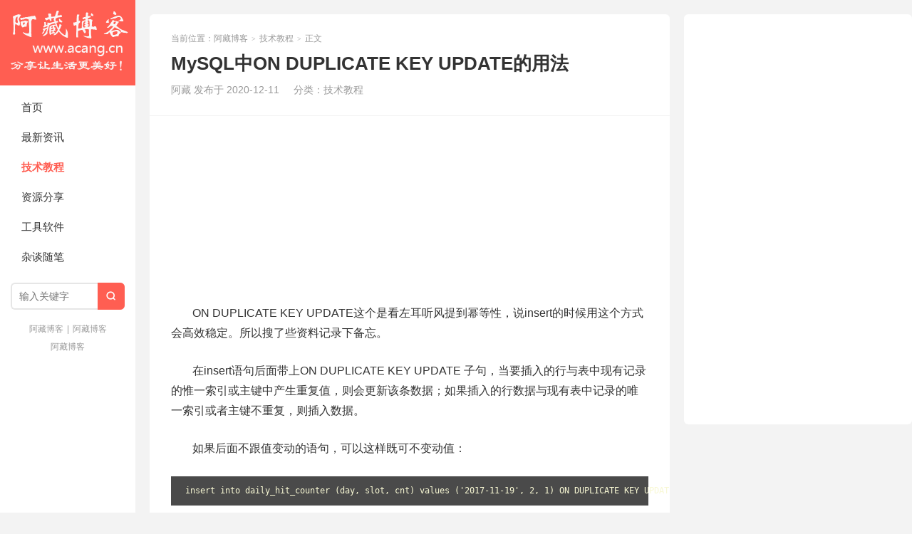

--- FILE ---
content_type: text/html; charset=UTF-8
request_url: https://www.acang.cn/mysql%E4%B8%ADon-duplicate-key-update%E7%9A%84%E7%94%A8%E6%B3%95/
body_size: 8216
content:
<!DOCTYPE HTML>
<html>
<head>
<meta charset="UTF-8">
<meta http-equiv="X-UA-Compatible" content="IE=edge">
<meta name="viewport" content="width=device-width, initial-scale=1.0, user-scalable=0, minimum-scale=1.0, maximum-scale=1.0">
<meta http-equiv="Cache-Control" content="no-transform">
<meta http-equiv="Cache-Control" content="no-siteapp">
<title>MySQL中ON DUPLICATE KEY UPDATE的用法-阿藏博客</title>
<meta name='robots' content='max-image-preview:large' />
<link rel='dns-prefetch' href='//www.acang.cn' />
<link rel="alternate" title="oEmbed (JSON)" type="application/json+oembed" href="https://www.acang.cn/wp-json/oembed/1.0/embed?url=https%3A%2F%2Fwww.acang.cn%2Fmysql%25e4%25b8%25adon-duplicate-key-update%25e7%259a%2584%25e7%2594%25a8%25e6%25b3%2595%2F" />
<link rel="alternate" title="oEmbed (XML)" type="text/xml+oembed" href="https://www.acang.cn/wp-json/oembed/1.0/embed?url=https%3A%2F%2Fwww.acang.cn%2Fmysql%25e4%25b8%25adon-duplicate-key-update%25e7%259a%2584%25e7%2594%25a8%25e6%25b3%2595%2F&#038;format=xml" />
<style id='wp-img-auto-sizes-contain-inline-css' type='text/css'>
img:is([sizes=auto i],[sizes^="auto," i]){contain-intrinsic-size:3000px 1500px}
/*# sourceURL=wp-img-auto-sizes-contain-inline-css */
</style>
<style id='wp-block-library-inline-css' type='text/css'>
:root{--wp-block-synced-color:#7a00df;--wp-block-synced-color--rgb:122,0,223;--wp-bound-block-color:var(--wp-block-synced-color);--wp-editor-canvas-background:#ddd;--wp-admin-theme-color:#007cba;--wp-admin-theme-color--rgb:0,124,186;--wp-admin-theme-color-darker-10:#006ba1;--wp-admin-theme-color-darker-10--rgb:0,107,160.5;--wp-admin-theme-color-darker-20:#005a87;--wp-admin-theme-color-darker-20--rgb:0,90,135;--wp-admin-border-width-focus:2px}@media (min-resolution:192dpi){:root{--wp-admin-border-width-focus:1.5px}}.wp-element-button{cursor:pointer}:root .has-very-light-gray-background-color{background-color:#eee}:root .has-very-dark-gray-background-color{background-color:#313131}:root .has-very-light-gray-color{color:#eee}:root .has-very-dark-gray-color{color:#313131}:root .has-vivid-green-cyan-to-vivid-cyan-blue-gradient-background{background:linear-gradient(135deg,#00d084,#0693e3)}:root .has-purple-crush-gradient-background{background:linear-gradient(135deg,#34e2e4,#4721fb 50%,#ab1dfe)}:root .has-hazy-dawn-gradient-background{background:linear-gradient(135deg,#faaca8,#dad0ec)}:root .has-subdued-olive-gradient-background{background:linear-gradient(135deg,#fafae1,#67a671)}:root .has-atomic-cream-gradient-background{background:linear-gradient(135deg,#fdd79a,#004a59)}:root .has-nightshade-gradient-background{background:linear-gradient(135deg,#330968,#31cdcf)}:root .has-midnight-gradient-background{background:linear-gradient(135deg,#020381,#2874fc)}:root{--wp--preset--font-size--normal:16px;--wp--preset--font-size--huge:42px}.has-regular-font-size{font-size:1em}.has-larger-font-size{font-size:2.625em}.has-normal-font-size{font-size:var(--wp--preset--font-size--normal)}.has-huge-font-size{font-size:var(--wp--preset--font-size--huge)}.has-text-align-center{text-align:center}.has-text-align-left{text-align:left}.has-text-align-right{text-align:right}.has-fit-text{white-space:nowrap!important}#end-resizable-editor-section{display:none}.aligncenter{clear:both}.items-justified-left{justify-content:flex-start}.items-justified-center{justify-content:center}.items-justified-right{justify-content:flex-end}.items-justified-space-between{justify-content:space-between}.screen-reader-text{border:0;clip-path:inset(50%);height:1px;margin:-1px;overflow:hidden;padding:0;position:absolute;width:1px;word-wrap:normal!important}.screen-reader-text:focus{background-color:#ddd;clip-path:none;color:#444;display:block;font-size:1em;height:auto;left:5px;line-height:normal;padding:15px 23px 14px;text-decoration:none;top:5px;width:auto;z-index:100000}html :where(.has-border-color){border-style:solid}html :where([style*=border-top-color]){border-top-style:solid}html :where([style*=border-right-color]){border-right-style:solid}html :where([style*=border-bottom-color]){border-bottom-style:solid}html :where([style*=border-left-color]){border-left-style:solid}html :where([style*=border-width]){border-style:solid}html :where([style*=border-top-width]){border-top-style:solid}html :where([style*=border-right-width]){border-right-style:solid}html :where([style*=border-bottom-width]){border-bottom-style:solid}html :where([style*=border-left-width]){border-left-style:solid}html :where(img[class*=wp-image-]){height:auto;max-width:100%}:where(figure){margin:0 0 1em}html :where(.is-position-sticky){--wp-admin--admin-bar--position-offset:var(--wp-admin--admin-bar--height,0px)}@media screen and (max-width:600px){html :where(.is-position-sticky){--wp-admin--admin-bar--position-offset:0px}}

/*# sourceURL=wp-block-library-inline-css */
</style><style id='global-styles-inline-css' type='text/css'>
:root{--wp--preset--aspect-ratio--square: 1;--wp--preset--aspect-ratio--4-3: 4/3;--wp--preset--aspect-ratio--3-4: 3/4;--wp--preset--aspect-ratio--3-2: 3/2;--wp--preset--aspect-ratio--2-3: 2/3;--wp--preset--aspect-ratio--16-9: 16/9;--wp--preset--aspect-ratio--9-16: 9/16;--wp--preset--color--black: #000000;--wp--preset--color--cyan-bluish-gray: #abb8c3;--wp--preset--color--white: #ffffff;--wp--preset--color--pale-pink: #f78da7;--wp--preset--color--vivid-red: #cf2e2e;--wp--preset--color--luminous-vivid-orange: #ff6900;--wp--preset--color--luminous-vivid-amber: #fcb900;--wp--preset--color--light-green-cyan: #7bdcb5;--wp--preset--color--vivid-green-cyan: #00d084;--wp--preset--color--pale-cyan-blue: #8ed1fc;--wp--preset--color--vivid-cyan-blue: #0693e3;--wp--preset--color--vivid-purple: #9b51e0;--wp--preset--gradient--vivid-cyan-blue-to-vivid-purple: linear-gradient(135deg,rgb(6,147,227) 0%,rgb(155,81,224) 100%);--wp--preset--gradient--light-green-cyan-to-vivid-green-cyan: linear-gradient(135deg,rgb(122,220,180) 0%,rgb(0,208,130) 100%);--wp--preset--gradient--luminous-vivid-amber-to-luminous-vivid-orange: linear-gradient(135deg,rgb(252,185,0) 0%,rgb(255,105,0) 100%);--wp--preset--gradient--luminous-vivid-orange-to-vivid-red: linear-gradient(135deg,rgb(255,105,0) 0%,rgb(207,46,46) 100%);--wp--preset--gradient--very-light-gray-to-cyan-bluish-gray: linear-gradient(135deg,rgb(238,238,238) 0%,rgb(169,184,195) 100%);--wp--preset--gradient--cool-to-warm-spectrum: linear-gradient(135deg,rgb(74,234,220) 0%,rgb(151,120,209) 20%,rgb(207,42,186) 40%,rgb(238,44,130) 60%,rgb(251,105,98) 80%,rgb(254,248,76) 100%);--wp--preset--gradient--blush-light-purple: linear-gradient(135deg,rgb(255,206,236) 0%,rgb(152,150,240) 100%);--wp--preset--gradient--blush-bordeaux: linear-gradient(135deg,rgb(254,205,165) 0%,rgb(254,45,45) 50%,rgb(107,0,62) 100%);--wp--preset--gradient--luminous-dusk: linear-gradient(135deg,rgb(255,203,112) 0%,rgb(199,81,192) 50%,rgb(65,88,208) 100%);--wp--preset--gradient--pale-ocean: linear-gradient(135deg,rgb(255,245,203) 0%,rgb(182,227,212) 50%,rgb(51,167,181) 100%);--wp--preset--gradient--electric-grass: linear-gradient(135deg,rgb(202,248,128) 0%,rgb(113,206,126) 100%);--wp--preset--gradient--midnight: linear-gradient(135deg,rgb(2,3,129) 0%,rgb(40,116,252) 100%);--wp--preset--font-size--small: 13px;--wp--preset--font-size--medium: 20px;--wp--preset--font-size--large: 36px;--wp--preset--font-size--x-large: 42px;--wp--preset--spacing--20: 0.44rem;--wp--preset--spacing--30: 0.67rem;--wp--preset--spacing--40: 1rem;--wp--preset--spacing--50: 1.5rem;--wp--preset--spacing--60: 2.25rem;--wp--preset--spacing--70: 3.38rem;--wp--preset--spacing--80: 5.06rem;--wp--preset--shadow--natural: 6px 6px 9px rgba(0, 0, 0, 0.2);--wp--preset--shadow--deep: 12px 12px 50px rgba(0, 0, 0, 0.4);--wp--preset--shadow--sharp: 6px 6px 0px rgba(0, 0, 0, 0.2);--wp--preset--shadow--outlined: 6px 6px 0px -3px rgb(255, 255, 255), 6px 6px rgb(0, 0, 0);--wp--preset--shadow--crisp: 6px 6px 0px rgb(0, 0, 0);}:where(.is-layout-flex){gap: 0.5em;}:where(.is-layout-grid){gap: 0.5em;}body .is-layout-flex{display: flex;}.is-layout-flex{flex-wrap: wrap;align-items: center;}.is-layout-flex > :is(*, div){margin: 0;}body .is-layout-grid{display: grid;}.is-layout-grid > :is(*, div){margin: 0;}:where(.wp-block-columns.is-layout-flex){gap: 2em;}:where(.wp-block-columns.is-layout-grid){gap: 2em;}:where(.wp-block-post-template.is-layout-flex){gap: 1.25em;}:where(.wp-block-post-template.is-layout-grid){gap: 1.25em;}.has-black-color{color: var(--wp--preset--color--black) !important;}.has-cyan-bluish-gray-color{color: var(--wp--preset--color--cyan-bluish-gray) !important;}.has-white-color{color: var(--wp--preset--color--white) !important;}.has-pale-pink-color{color: var(--wp--preset--color--pale-pink) !important;}.has-vivid-red-color{color: var(--wp--preset--color--vivid-red) !important;}.has-luminous-vivid-orange-color{color: var(--wp--preset--color--luminous-vivid-orange) !important;}.has-luminous-vivid-amber-color{color: var(--wp--preset--color--luminous-vivid-amber) !important;}.has-light-green-cyan-color{color: var(--wp--preset--color--light-green-cyan) !important;}.has-vivid-green-cyan-color{color: var(--wp--preset--color--vivid-green-cyan) !important;}.has-pale-cyan-blue-color{color: var(--wp--preset--color--pale-cyan-blue) !important;}.has-vivid-cyan-blue-color{color: var(--wp--preset--color--vivid-cyan-blue) !important;}.has-vivid-purple-color{color: var(--wp--preset--color--vivid-purple) !important;}.has-black-background-color{background-color: var(--wp--preset--color--black) !important;}.has-cyan-bluish-gray-background-color{background-color: var(--wp--preset--color--cyan-bluish-gray) !important;}.has-white-background-color{background-color: var(--wp--preset--color--white) !important;}.has-pale-pink-background-color{background-color: var(--wp--preset--color--pale-pink) !important;}.has-vivid-red-background-color{background-color: var(--wp--preset--color--vivid-red) !important;}.has-luminous-vivid-orange-background-color{background-color: var(--wp--preset--color--luminous-vivid-orange) !important;}.has-luminous-vivid-amber-background-color{background-color: var(--wp--preset--color--luminous-vivid-amber) !important;}.has-light-green-cyan-background-color{background-color: var(--wp--preset--color--light-green-cyan) !important;}.has-vivid-green-cyan-background-color{background-color: var(--wp--preset--color--vivid-green-cyan) !important;}.has-pale-cyan-blue-background-color{background-color: var(--wp--preset--color--pale-cyan-blue) !important;}.has-vivid-cyan-blue-background-color{background-color: var(--wp--preset--color--vivid-cyan-blue) !important;}.has-vivid-purple-background-color{background-color: var(--wp--preset--color--vivid-purple) !important;}.has-black-border-color{border-color: var(--wp--preset--color--black) !important;}.has-cyan-bluish-gray-border-color{border-color: var(--wp--preset--color--cyan-bluish-gray) !important;}.has-white-border-color{border-color: var(--wp--preset--color--white) !important;}.has-pale-pink-border-color{border-color: var(--wp--preset--color--pale-pink) !important;}.has-vivid-red-border-color{border-color: var(--wp--preset--color--vivid-red) !important;}.has-luminous-vivid-orange-border-color{border-color: var(--wp--preset--color--luminous-vivid-orange) !important;}.has-luminous-vivid-amber-border-color{border-color: var(--wp--preset--color--luminous-vivid-amber) !important;}.has-light-green-cyan-border-color{border-color: var(--wp--preset--color--light-green-cyan) !important;}.has-vivid-green-cyan-border-color{border-color: var(--wp--preset--color--vivid-green-cyan) !important;}.has-pale-cyan-blue-border-color{border-color: var(--wp--preset--color--pale-cyan-blue) !important;}.has-vivid-cyan-blue-border-color{border-color: var(--wp--preset--color--vivid-cyan-blue) !important;}.has-vivid-purple-border-color{border-color: var(--wp--preset--color--vivid-purple) !important;}.has-vivid-cyan-blue-to-vivid-purple-gradient-background{background: var(--wp--preset--gradient--vivid-cyan-blue-to-vivid-purple) !important;}.has-light-green-cyan-to-vivid-green-cyan-gradient-background{background: var(--wp--preset--gradient--light-green-cyan-to-vivid-green-cyan) !important;}.has-luminous-vivid-amber-to-luminous-vivid-orange-gradient-background{background: var(--wp--preset--gradient--luminous-vivid-amber-to-luminous-vivid-orange) !important;}.has-luminous-vivid-orange-to-vivid-red-gradient-background{background: var(--wp--preset--gradient--luminous-vivid-orange-to-vivid-red) !important;}.has-very-light-gray-to-cyan-bluish-gray-gradient-background{background: var(--wp--preset--gradient--very-light-gray-to-cyan-bluish-gray) !important;}.has-cool-to-warm-spectrum-gradient-background{background: var(--wp--preset--gradient--cool-to-warm-spectrum) !important;}.has-blush-light-purple-gradient-background{background: var(--wp--preset--gradient--blush-light-purple) !important;}.has-blush-bordeaux-gradient-background{background: var(--wp--preset--gradient--blush-bordeaux) !important;}.has-luminous-dusk-gradient-background{background: var(--wp--preset--gradient--luminous-dusk) !important;}.has-pale-ocean-gradient-background{background: var(--wp--preset--gradient--pale-ocean) !important;}.has-electric-grass-gradient-background{background: var(--wp--preset--gradient--electric-grass) !important;}.has-midnight-gradient-background{background: var(--wp--preset--gradient--midnight) !important;}.has-small-font-size{font-size: var(--wp--preset--font-size--small) !important;}.has-medium-font-size{font-size: var(--wp--preset--font-size--medium) !important;}.has-large-font-size{font-size: var(--wp--preset--font-size--large) !important;}.has-x-large-font-size{font-size: var(--wp--preset--font-size--x-large) !important;}
/*# sourceURL=global-styles-inline-css */
</style>

<style id='classic-theme-styles-inline-css' type='text/css'>
/*! This file is auto-generated */
.wp-block-button__link{color:#fff;background-color:#32373c;border-radius:9999px;box-shadow:none;text-decoration:none;padding:calc(.667em + 2px) calc(1.333em + 2px);font-size:1.125em}.wp-block-file__button{background:#32373c;color:#fff;text-decoration:none}
/*# sourceURL=/wp-includes/css/classic-themes.min.css */
</style>
<link rel='stylesheet' id='main-css' href='https://www.acang.cn/wp-content/themes/xiu/style.css?ver=9.2' type='text/css' media='all' />
<script type="text/javascript" src="https://www.acang.cn/wp-includes/js/jquery/jquery.min.js?ver=3.7.1" id="jquery-core-js"></script>
<script type="text/javascript" src="https://www.acang.cn/wp-includes/js/jquery/jquery-migrate.min.js?ver=3.4.1" id="jquery-migrate-js"></script>
<link rel="https://api.w.org/" href="https://www.acang.cn/wp-json/" /><link rel="alternate" title="JSON" type="application/json" href="https://www.acang.cn/wp-json/wp/v2/posts/3407" /><link rel="EditURI" type="application/rsd+xml" title="RSD" href="https://www.acang.cn/xmlrpc.php?rsd" />
<link rel="canonical" href="https://www.acang.cn/mysql%e4%b8%adon-duplicate-key-update%e7%9a%84%e7%94%a8%e6%b3%95/" />
<style>.container{max-width:1280px}</style>
<meta name="keywords" content="技术教程, ">
<meta name="description" content="ON DUPLICATE KEY UPDATE这个是看左耳听风提到幂等性，说insert的时候用这个方式会高效稳定。所以搜了些资料记录下备忘。 在insert语句后面带上ON DUPLICATE KEY UPDATE 子句，当要插入的行与表中现有记录的惟一索引或主键中产生重复值，...">
<link rel="shortcut icon" href="https://www.acang.cn/favicon.ico">
</head>
<body class="wp-singular post-template-default single single-post postid-3407 single-format-standard wp-theme-xiu post_p_indent m-home-most excerpt_thumb_left comment_vcode">
<section class="container">
<header class="header">
	<div class="logo"><a href="https://www.acang.cn" title="阿藏博客-分享使生活更美好！"><img class="logo-img-pc" src="http://www.acang.cn/wp-content/uploads/2019/09/logo-1.png" alt="阿藏博客"><img class="logo-img-m" src="http://www.acang.cn/wp-content/uploads/2019/09/logo-1.png" alt="阿藏博客">阿藏博客</a></div>	<ul class="nav"><li class="navmore"><i class="tbfa">&#xe612;</i></li><li id="menu-item-23" class="menu-item menu-item-type-custom menu-item-object-custom menu-item-home menu-item-23"><a href="http://www.acang.cn">首页</a></li>
<li id="menu-item-83" class="menu-item menu-item-type-taxonomy menu-item-object-category menu-item-83"><a href="https://www.acang.cn/category/news/">最新资讯</a></li>
<li id="menu-item-25" class="menu-item menu-item-type-taxonomy menu-item-object-category current-post-ancestor current-menu-parent current-post-parent menu-item-25"><a href="https://www.acang.cn/category/jiaocheng/">技术教程</a></li>
<li id="menu-item-26" class="menu-item menu-item-type-taxonomy menu-item-object-category menu-item-26"><a href="https://www.acang.cn/category/ziyuan/">资源分享</a></li>
<li id="menu-item-357" class="menu-item menu-item-type-taxonomy menu-item-object-category menu-item-357"><a href="https://www.acang.cn/category/soft/">工具软件</a></li>
<li id="menu-item-24" class="menu-item menu-item-type-taxonomy menu-item-object-category menu-item-24"><a href="https://www.acang.cn/category/uncategorized/">杂谈随笔</a></li>
</ul>	<form method="get" class="site-search-form" action="https://www.acang.cn/">
    <input class="search-input" name="s" type="text" placeholder="输入关键字" value="" required="required">
    <button class="search-btn" type="submit"><i class="tbfa">&#xe611;</i></button>
</form>			<div class="slinks">
		<a href="http://www.acang.cn" title="阿藏博客">阿藏博客</a>|<a href="http://www.acang.cn" title="阿藏博客">阿藏博客</a><br><a href="http://www.acang.cn" title="阿藏博客">阿藏博客</a>	</div>

	</header><div class="content-wrap">
	<div class="content">
							<header class="article-header">
									<div class="breadcrumbs"><span class="text-muted">当前位置：</span><a href="https://www.acang.cn">阿藏博客</a> <small>></small> <a href="https://www.acang.cn/category/jiaocheng/">技术教程</a> <small>></small> <span class="text-muted">正文</span></div>
								<h1 class="article-title">MySQL中ON DUPLICATE KEY UPDATE的用法</h1>
				<ul class="article-meta">
										<li>
						阿藏						发布于 2020-12-11					</li>
					<li>分类：<a href="https://www.acang.cn/category/jiaocheng/" rel="category tag">技术教程</a></li>																				<li></li>				</ul>
			</header>
			<div class="ssr ssr-content ssr-post"><script async src="https://pagead2.googlesyndication.com/pagead/js/adsbygoogle.js"></script>
<ins class="adsbygoogle"
     style="display:block"
     data-ad-format="fluid"
     data-ad-layout-key="-ef+6k-30-ac+ty"
     data-ad-client="ca-pub-7936702735519104"
     data-ad-slot="5052316866"></ins>
<script>
     (adsbygoogle = window.adsbygoogle || []).push({});
</script></div>			<article class="article-content">
				<p>ON DUPLICATE KEY UPDATE这个是看左耳听风提到幂等性，说insert的时候用这个方式会高效稳定。所以搜了些资料记录下备忘。</p>
<p>在insert语句后面带上ON DUPLICATE KEY UPDATE 子句，当要插入的行与表中现有记录的惟一索引或主键中产生重复值，则会更新该条数据；如果插入的行数据与现有表中记录的唯一索引或者主键不重复，则插入数据。</p>
<p>如果后面不跟值变动的语句，可以这样既可不变动值：</p>
<pre><code>insert into daily_hit_counter (day, slot, cnt) values ('2017-11-19', 2, 1) ON DUPLICATE KEY UPDATE cnt = values(cnt);</code></pre>
<p>&nbsp;</p>
												<p class="post-copyright">未经允许不得转载：<a href="https://www.acang.cn">阿藏博客</a> &raquo; <a href="https://www.acang.cn/mysql%e4%b8%adon-duplicate-key-update%e7%9a%84%e7%94%a8%e6%b3%95/">MySQL中ON DUPLICATE KEY UPDATE的用法</a></p>			</article>
		
		<footer class="article-footer">
			<div class="article-social">
				<a href="javascript:;" class="action action-like" data-pid="3407" data-event="like"><i class="tbfa">&#xe64c;</i>赞 (<span>0</span>)</a>									<a href="javascript:;" class="action action-rewards" data-event="rewards"><i class="tbfa">&#xe601;</i>打赏</a>
											</div>
			<div class="action-share"></div>

			<div class="article-tags">
							</div>
		</footer>

					<div class="article-author">
				<img alt='' data-original='https://www.gravatar.com/avatar/8391f90f3ce68145dc38c33f3bd6ceee7ab8e9a28cdc795387bad210f4aaed6f?s=50&#038;d=mystery' srcset='https://www.gravatar.com/avatar/8391f90f3ce68145dc38c33f3bd6ceee7ab8e9a28cdc795387bad210f4aaed6f?s=100&#038;d=mystery 2x' class='avatar avatar-50 photo' height='50' width='50' loading='lazy' decoding='async'/>				<h4>作者：<a title="查看更多文章" href="https://www.acang.cn/author/acang/">阿藏</a></h4>
				<div class="article-author-desc"></div>
			</div>
		
		<nav class="article-nav">
			<span class="article-nav-prev"><span>上一篇</span><a href="https://www.acang.cn/miui10-%e5%b0%86%e8%af%81%e4%b9%a6%e5%ae%89%e8%a3%85%e5%88%b0%e7%b3%bb%e7%bb%9f%e8%af%81%e4%b9%a6%e4%b8%ad/" rel="prev">MIUI10 将证书安装到系统证书中</a></span>
			<span class="article-nav-next"><span>下一篇</span><a href="https://www.acang.cn/gfwlist%e6%a8%a1%e5%bc%8f%e5%92%8c%e5%a4%a7%e9%99%86%e7%99%bd%e5%90%8d%e5%8d%95%e6%a8%a1%e5%bc%8f%e5%b7%ae%e5%88%ab/" rel="next">gfwlist模式和大陆白名单模式差别</a></span>
		</nav>

		<div class="ssr ssr-content ssr-related"><script async src="https://pagead2.googlesyndication.com/pagead/js/adsbygoogle.js"></script>
<!-- 文章页正文下 -->
<ins class="adsbygoogle"
     style="display:block"
     data-ad-client="ca-pub-7936702735519104"
     data-ad-slot="5946945188"
     data-ad-format="link"
     data-full-width-responsive="true"></ins>
<script>
     (adsbygoogle = window.adsbygoogle || []).push({});
</script></div>		<div class="relates relates-model-thumb"><h3 class="title"><strong>相关推荐</strong></h3><ul><li><a href="https://www.acang.cn/pinglocalhost_1/"><span class="thumbnail"><img data-original="https://www.acang.cn/wp-content/uploads/2024/04/Pasted-150x129.png" class="thumb"/></span>解决win10系统中ping localhost被解析为 ::1的问题</a></li><li><a href="https://www.acang.cn/dell%e6%88%b4%e5%b0%94%e6%9c%8d%e5%8a%a1%e5%99%a8%e5%bc%80%e6%9c%ba%e6%b2%a1%e6%9c%89%e6%b2%a1%e6%9c%89ctrlr%e9%80%89%e9%a1%b9%e8%a7%a3%e5%86%b3%e6%96%b9%e6%b3%95/"><span class="thumbnail"><img data-original="https://www.acang.cn/wp-content/themes/xiu/assets/img/thumbnail.png" class="thumb"/></span>DELL戴尔服务器开机没有没有Ctrl+R选项解决方法</a></li><li><a href="https://www.acang.cn/netfx3/"><span class="thumbnail"><img src="https://www.acang.cn/wp-content/themes/xiu/assets/img/thumbnail.png" data-original="https://www.acang.cn/wp-content/uploads/2023/07/阿里云-windows实例无法安装-net-framework-3-5-1或者提示启用windows功能net-240x180.png" class="thumb"/></span>阿里云 Windows实例无法安装.NET Framework 3.5.1或者提示“启用windows功能NetFx3时出错”</a></li><li><a href="https://www.acang.cn/apsara-cloude/"><span class="thumbnail"><img src="https://www.acang.cn/wp-content/themes/xiu/assets/img/thumbnail.png" data-original="https://www.acang.cn/wp-content/uploads/2023/03/apsara-clouder云计算专项技能认证考试题目和答案-240x180.jpeg" class="thumb"/></span>Apsara Clouder云计算专项技能认证考试题目和答案</a></li><li><a href="https://www.acang.cn/win10-clock/"><span class="thumbnail"><img src="https://www.acang.cn/wp-content/themes/xiu/assets/img/thumbnail.png" data-original="https://www.acang.cn/wp-content/uploads/2023/02/win10-系统设置秒级时钟，win10系统时钟显示到秒-240x180.png" class="thumb"/></span>WIN10 系统设置秒级时钟，win10系统时钟显示到秒</a></li><li><a href="https://www.acang.cn/printer-selected-is-not-valid/"><span class="thumbnail"><img src="https://www.acang.cn/wp-content/themes/xiu/assets/img/thumbnail.png" data-original="https://www.acang.cn/wp-content/uploads/2021/12/打印文件提示：printer-selected-is-not-valid-怎么处理？-240x111.png" class="thumb"/></span>打印文件提示：printer selected is not valid 怎么处理？</a></li><li><a href="https://www.acang.cn/iphone-13huanji/"><span class="thumbnail"><img src="https://www.acang.cn/wp-content/themes/xiu/assets/img/thumbnail.png" data-original="https://www.acang.cn/wp-content/uploads/2021/09/iphone-13系列、ipad-9以及ipad-mini-6今日正式发售，参与首批订购的-240x180.jpeg" class="thumb"/></span>iPhone 13发售 苹果手把手教你换机迁移数据方法</a></li><li><a href="https://www.acang.cn/dell-r720-idrac%e9%85%8d%e7%bd%ae%e8%bf%9c%e7%a8%8b%e8%ae%bf%e9%97%ae%e7%ae%a1%e7%90%86%e5%92%8c%e9%85%8d%e7%bd%aeipmi/"><span class="thumbnail"><img data-original="https://www.acang.cn/wp-content/themes/xiu/assets/img/thumbnail.png" class="thumb"/></span>dell R720 iDRAC配置远程访问管理和配置IPMI</a></li></ul></div>							</div>
</div>
<div class="sidebar">
	<div class="widget widget_ssr"><div class="widget_ssr_inner"><script async src="https://pagead2.googlesyndication.com/pagead/js/adsbygoogle.js"></script>
<!-- 侧栏 -->
<ins class="adsbygoogle"
     style="display:inline-block;width:300px;height:570px"
     data-ad-client="ca-pub-7936702735519104"
     data-ad-slot="3410381375"></ins>
<script>
     (adsbygoogle = window.adsbygoogle || []).push({});
</script></div></div></div><footer class="footer">
	    &copy; 2026 <a href="https://www.acang.cn">阿藏博客</a> 
        &nbsp; 本站主题由 <a href="https://themebetter.com" target="_blank">themebetter</a> 提供        &nbsp; <a target="_blank" href="https://beian.miit.gov.cn/#/Integrated/index" style="display:inline-block;text-decoration:none;height:18px;line-height:18px;">蜀ICP备17007329号-1 </p></a>  
<a target="_blank" href="http://www.beian.gov.cn/portal/registerSystemInfo?recordcode=51080202000079" style="display:inline-block;text-decoration:none;height:18px;line-height:18px;"><img src="http://www.acang.cn/wp-content/uploads/2019/09/备案图标-1.png" style="float:left;"/><p style="float:left;height:18px;line-height:18px;margin: 0px 0px 0px 5px; color:#939393;">川公网安备 51080202000079号</p></a>
<script>
var _hmt = _hmt || [];
(function() {
  var hm = document.createElement("script");
  hm.src = "https://hm.baidu.com/hm.js?7b9f0c8c39f6ce8206c5be6f410611c3";
  var s = document.getElementsByTagName("script")[0]; 
  s.parentNode.insertBefore(hm, s);
})();
</script>    </footer>
</section>


<script type="speculationrules">
{"prefetch":[{"source":"document","where":{"and":[{"href_matches":"/*"},{"not":{"href_matches":["/wp-*.php","/wp-admin/*","/wp-content/uploads/*","/wp-content/*","/wp-content/plugins/*","/wp-content/themes/xiu/*","/*\\?(.+)"]}},{"not":{"selector_matches":"a[rel~=\"nofollow\"]"}},{"not":{"selector_matches":".no-prefetch, .no-prefetch a"}}]},"eagerness":"conservative"}]}
</script>
<script>window.TBUI={"uri":"https:\/\/www.acang.cn\/wp-content\/themes\/xiu","roll":"1","ajaxpager":"0","table_scroll_m":0,"table_scroll_w":740}</script>
<script type="text/javascript" src="https://www.acang.cn/wp-content/themes/xiu/assets/js/swiper.min.js?ver=9.2" id="_swiper-js"></script>
<script type="text/javascript" src="https://www.acang.cn/wp-content/themes/xiu/assets/js/main.js?ver=9.2" id="main-js"></script>
</body>
</html>

--- FILE ---
content_type: text/html; charset=utf-8
request_url: https://www.google.com/recaptcha/api2/aframe
body_size: 266
content:
<!DOCTYPE HTML><html><head><meta http-equiv="content-type" content="text/html; charset=UTF-8"></head><body><script nonce="eZ9ucluGDEOJaTF0eszEGw">/** Anti-fraud and anti-abuse applications only. See google.com/recaptcha */ try{var clients={'sodar':'https://pagead2.googlesyndication.com/pagead/sodar?'};window.addEventListener("message",function(a){try{if(a.source===window.parent){var b=JSON.parse(a.data);var c=clients[b['id']];if(c){var d=document.createElement('img');d.src=c+b['params']+'&rc='+(localStorage.getItem("rc::a")?sessionStorage.getItem("rc::b"):"");window.document.body.appendChild(d);sessionStorage.setItem("rc::e",parseInt(sessionStorage.getItem("rc::e")||0)+1);localStorage.setItem("rc::h",'1769121659875');}}}catch(b){}});window.parent.postMessage("_grecaptcha_ready", "*");}catch(b){}</script></body></html>